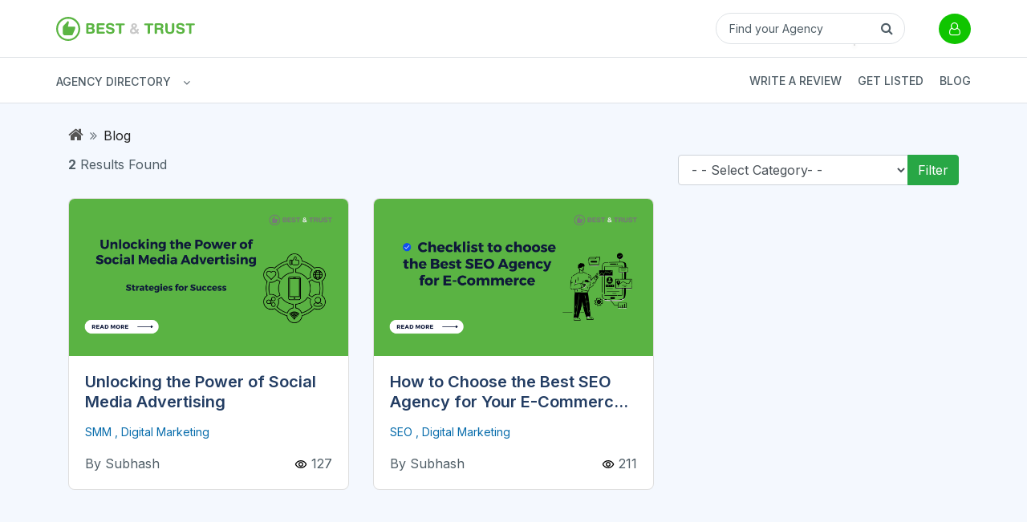

--- FILE ---
content_type: text/html; charset=UTF-8
request_url: https://bestandtrust.com/blog?category=digital-marketing
body_size: 5072
content:
<!doctype html>
<html lang="en">
<head>
<meta charset="UTF-8">
<meta name="viewport" content="width=device-width, initial-scale=1">
<base href="https://bestandtrust.com/">
<title>Best And Trust</title>

<meta property="og:title" content="" />
<meta property="og:type" content="website" />
<meta property="og:url" content="" />
<meta property="og:image" content="" />
<meta property="og:description" content="" />
<meta property="og:site_name" content="Best and Trust" />
<meta property="og:locale" content="en_US" />

<meta name="twitter:card" content="summary_large_image" />
<meta name="twitter:title" content="" />
<meta name="twitter:description" content="" />
<meta name="twitter:image" content="" />
<meta name="twitter:url" content="" />


<script src="assets/lib/jquery.min.js"></script> 
<script src="assets/lib/bootstrap.bundle.min.js"></script>

<link rel="stylesheet" href="public/css/style.css?v=4.0">
<link rel="stylesheet" href="public/css/bootstrap.min.css">
<link rel="stylesheet" href="assets/css/toastr.min.css">
<link rel="preconnect" href="https://fonts.googleapis.com">
<link rel="preconnect" href="https://fonts.gstatic.com" crossorigin>

<link href="https://fonts.googleapis.com/css2?family=Inter:wght@100;200;300;400;500;600;700;800&display=swap" rel="stylesheet">
<link rel="stylesheet" href="assets/css/font-awesome.css" crossorigin="anonymous" referrerpolicy="no-referrer" />

<style type="text/css">
  .suggestions {
    position: absolute;
    background-color: white;
    border: 1px solid #ccc;
    max-height: 200px;
    overflow-y: auto;
    box-shadow: 0 2px 4px rgba(0, 0, 0, 0.2);
    border-radius: 4px;
    border:1px solid #ccc;
    z-index: 1000; /* Adjust the z-index to ensure the dropdown appears above other content */
  }

  #agency_suggestions{
    right: 62px;
  }

  .suggestion {
    padding: 8px;
    cursor: pointer;
  }

  .suggestion:hover {
    background-color: #f0f0f0;
  }
 .lnk_btns button{font-size: 14px}
</style>
</head>
<body>

<div class="header">
  <div class="white-bg">
    <div class="border-bottom pb-3 pt-3">
      <div class="container p-0">
        <div class="row align-items-center">
          <div class="col-md-5 main-logo"><a class="" href="https://bestandtrust.com/"><img src="public/images/logo-black.svg" width="" height="30" alt="Best and Trust logo"></a></div>
          
          <div class="col-md-6 desk-search main_filters pr-0 text-right">

            <div class="position-relative">
            
              <input class="border rounded bg-white p-2 pl-3 fs-14 rounded-pill" type="text" name="agency" id="__agency" placeholder="Find your Agency" autocomplete="off">
              <div id="agency_suggestions" class="suggestions"></div>

              <span class="position-absolute">
                <i class="fa fa-search" aria-hidden="true"></i>
              </span>

            </div>

          </div>
          <div class="col-md-1 text-right pr-0 login">
            <div class="float-right position-relative" id="accordion">
              <div id="headingTwo">
                <div class="col-md-1 text-right pl-0 login collapsed"> <a href="#" class="text-white btn blue-btn rounded-circle fw-500" data-toggle="collapse" data-target="#collapseTwo" aria-expanded="false" aria-controls="collapseTwo"></i> <i class="fa fa-user-o" aria-hidden="true"></i> </a> </div>
              </div>
              <div id="collapseTwo" class="collapse position-absolute login-actions border rounded bg-white" aria-labelledby="headingTwo" data-parent="#accordion">
                <div class="position-relative">
                  <ul class="m-0">
                    <li><a href="login"><i class="fa fa-sign-in" aria-hidden="true"></i> Login</a></li>
                    <li><a href="register"><i class="fa fa-user-plus" aria-hidden="true"></i> Register</a></li>
                  </ul>
                </div>
              </div>
            </div>
          </div>
        </div>
      </div>
    </div>
    <div class="border-bottom">
      <div class="container pl-0 pr-0 pt-3 pb-3 main-nav"> 
        <!-- Fixed navbar -->
        <div class="navbar-container">
          <nav class="navbar navbar-expand-lg navbar-light p-0">
            <button class="navbar-toggler" type="button" data-toggle="collapse" data-target="#navbarSupportedContent" aria-controls="navbarSupportedContent" aria-expanded="false" aria-label="Toggle navigation"> <span class="navbar-toggler-icon"><i class="fa fa-bars" aria-hidden="true"></i> </span> </button>
            <div class="collapse navbar-collapse  navbar-nav" id="navbarSupportedContent">
              <div class="main_filters bg-white collapse show w-100" id="collapseExample" >
                <div class="float-left">
                  <div class="row w-100">
                    <div class="col-md-3 mr-5">
                      <div class="nav-item dropdown menu-item-has-children"> <a class="nav-link dropdown-toggle p-0" data-toggle="dropdown" href="#" role="button" aria-haspopup="true" aria-expanded="false">AGENCY DIRECTORY</a>
                        <div class="dropdown-menu" style="">
                          <div>
                            <ul class="category-menu-list w-100  mb-0">
                              <li class="drop-menu"><a href="#">Software Development</a>
                                <ul class="mega-sub-menu">
                                  <li><a href="/top-software-development-companies">Custom Software Developers</a></li>
                                  <li><a href="/list-blockchain-technology-companies">Blockchain Development</a></li>
                                  <li><a href="/top-software-development-companies/java">Java Development</a></li>
                                  <li><a href="/top-software-development-companies/php">PHP Development</a></li>
                                  <li><a href="/top-software-development-companies/python">Python Development</a></li>
                                  <li><a href="/top-software-development-companies/reactjs">React Development</a></li>
                                  <li><a href="/top-software-development-companies/angularjs">AngularJS Development</a></li>
                                  <li><a href="/top-software-development-companies/node-js">NodeJS Development</a></li>
                                  <li><a href="/top-software-development-companies/net">.Net Development</a></li>
                                  <li><a href="/software-testing-companies">Software Testing</a></li>
                                </ul>
                              </li>
                              <li class="drop-menu"><a href="#">Web & App Development</a></li>
                              <li class="drop-menu"><a href="#">Design</a></li>
                              <li class="drop-menu"><a href="#">Marketing & Advertising</a></li>
                              <li class="drop-menu"><a href="#">Latest Tech</a></li>
                              <li class="drop-menu"><a href="#">Business & IT Services</a></li>
                              <li class="browse-all-cats"><a href="#">Browse all categories</a></li>
                            </ul>
                          </div>
                        </div>
                      </div>
                    </div>
                  </div>
                </div>
                <div class="rt-tp-nav float-right">
                  <ul class="m-0">
                    <li><a href="submit-review">Write a Review</a></li>
                    <li><a href="login"> Get Listed</a></li>
                    <li><a href="blog"> Blog</a></li>
                  </ul>
                </div>
              </div>
            </div>
          </nav>
        </div>
      </div>
    </div>
  </div>
</div>

<style type="text/css">
	.card-title a{
	    display: -webkit-box;
	    -webkit-line-clamp: 2;
	    -webkit-box-orient: vertical;
	    overflow: hidden;
	    min-height: 50px;
	    color: #233d63;
	    font-weight: 600;
	    line-height: 25px;
	    margin-bottom: 1px;
	    font-size: 20px;
	    text-decoration: none;
	}
</style>

<div class="light-blue">
	<div class="container pt-3 pb-50">
		<nav aria-label="breadcrumb">
	    <ol class="breadcrumb mb-0 pl-0" style="background-color:transparent">
	      <li class="breadcrumb-item"><a href="#"><i class="fa fa-home fs-20" aria-hidden="true"></i></a></li>
	      <li class="breadcrumb-item active">Blog</li>
	    </ol>
	  </nav>

	  <div class="row">
	  	<div class="col-md-8">
	  		<b>2</b> Results Found
	  	</div>
	  	<div class="col-md-4">
	  		<form method="GET">
	  			<div class="input-group mb-3">
					  <select required class="form-control" name="category">
		  				<option value=""> - - Select Category- - </option>
		  										    <option value="app-development">App Development</option>
						  						    <option value="branding">Branding</option>
						  						    <option value="digital-marketing">Digital Marketing</option>
						  						    <option value="graphic-designing">Graphic Designing</option>
						  						    <option value="mobile-app-development">Mobile App Development</option>
						  						    <option value="seo">SEO</option>
						  						    <option value="smm">SMM</option>
						  						    <option value="test">Test</option>
						  						    <option value="web-design">Web Design</option>
						  						    <option value="web-development">Web Development</option>
						  						    <option value="website-development">Website Development</option>
						  						    <option value="wordpress-web-design">Wordpress Web Design</option>
						  						    <option value="wordpress-web-development">WordPress Web Development</option>
						  		  			</select>
					  <div class="input-group-append">
					    <button type="submit" class="btn btn-success">Filter</button>
					  </div>
					</div>
	  		</form>
	  	</div>
	  </div>

		  <div class="row">
	  		  		<div class="col-md-4 mb-4">
		  		<div class="card">
		  			<a href="blog/unlocking-the-power-of-social-media-advertising">
				  		<img class="card-img-top" src="uploads/2023/10/d4a21e832d8da9ffc3faaa60b7f919c2.png" alt="Unlocking the Power of Social Media Advertising">
				  	</a>
				  <div class="card-body">
				    <h5 class="card-title">
				    	<a href="blog/unlocking-the-power-of-social-media-advertising">Unlocking the Power of Social Media Advertising</a>
				    </h5>
				    <div class="card-text text-info mt-2"><small><a class="text-info" href="blog?category=smm">SMM</a> , <a class="text-info" href="blog?category=digital-marketing">Digital Marketing</a></small></div>
				    
				    <div class="row mt-3">
				    	<div class="col-md-8">
				    		<p class="card-text">By <span >Subhash</span></p>
				    	</div>
				    	<div class="col-md-4 text-right">
				    		<svg class="MuiSvgIcon-root" focusable="false" viewBox="0 0 24 24" aria-hidden="true" style="font-size:1.0rem;width:1em;height: 1em"><path d="M12 6.5c3.79 0 7.17 2.13 8.82 5.5-1.65 3.37-5.02 5.5-8.82 5.5S4.83 15.37 3.18 12C4.83 8.63 8.21 6.5 12 6.5m0-2C7 4.5 2.73 7.61 1 12c1.73 4.39 6 7.5 11 7.5s9.27-3.11 11-7.5c-1.73-4.39-6-7.5-11-7.5zm0 5c1.38 0 2.5 1.12 2.5 2.5s-1.12 2.5-2.5 2.5-2.5-1.12-2.5-2.5 1.12-2.5 2.5-2.5m0-2c-2.48 0-4.5 2.02-4.5 4.5s2.02 4.5 4.5 4.5 4.5-2.02 4.5-4.5-2.02-4.5-4.5-4.5z"></path></svg>
				    		<span >127</span>
				    	</div>
				    	
				    </div>

				    
				  </div>
				</div>
		  	</div>
	  		  		<div class="col-md-4 mb-4">
		  		<div class="card">
		  			<a href="blog/how-to-choose-the-best-seo-agency-for-your-e-commerce-business">
				  		<img class="card-img-top" src="uploads/2023/10/80a5808a4125574a4e4d8d8bfe8b2cf2.png" alt="How to Choose the Best SEO Agency for Your E-Commerce Business">
				  	</a>
				  <div class="card-body">
				    <h5 class="card-title">
				    	<a href="blog/how-to-choose-the-best-seo-agency-for-your-e-commerce-business">How to Choose the Best SEO Agency for Your E-Commerce Business</a>
				    </h5>
				    <div class="card-text text-info mt-2"><small><a class="text-info" href="blog?category=seo">SEO</a> , <a class="text-info" href="blog?category=digital-marketing">Digital Marketing</a></small></div>
				    
				    <div class="row mt-3">
				    	<div class="col-md-8">
				    		<p class="card-text">By <span >Subhash</span></p>
				    	</div>
				    	<div class="col-md-4 text-right">
				    		<svg class="MuiSvgIcon-root" focusable="false" viewBox="0 0 24 24" aria-hidden="true" style="font-size:1.0rem;width:1em;height: 1em"><path d="M12 6.5c3.79 0 7.17 2.13 8.82 5.5-1.65 3.37-5.02 5.5-8.82 5.5S4.83 15.37 3.18 12C4.83 8.63 8.21 6.5 12 6.5m0-2C7 4.5 2.73 7.61 1 12c1.73 4.39 6 7.5 11 7.5s9.27-3.11 11-7.5c-1.73-4.39-6-7.5-11-7.5zm0 5c1.38 0 2.5 1.12 2.5 2.5s-1.12 2.5-2.5 2.5-2.5-1.12-2.5-2.5 1.12-2.5 2.5-2.5m0-2c-2.48 0-4.5 2.02-4.5 4.5s2.02 4.5 4.5 4.5 4.5-2.02 4.5-4.5-2.02-4.5-4.5-4.5z"></path></svg>
				    		<span >211</span>
				    	</div>
				    	
				    </div>

				    
				  </div>
				</div>
		  	</div>
	  		  </div>
		</div>

</div><div class="container pt-50 pb-50 mt-3 mb-3">
  <div class="news-letter-div">
    <div class="d-flex md-flex">
      <div>
        <div class="fs-36 fw-600 text-dark">Subscribe to our newsletter</div>
        <p class="mb-4 mt-2 pb-3">Get insights into the newest trends in the IT and digital services industry. Gain access to expert tips, advice and valuable knowledge from industry experts to help you make informed decisions.</p>
        <form method="POST" id="subscription_newsletter">
          <input type="hidden" name="_csrf_" value="87da446fc5f2a246e95fdcba19ca423d">
          <div class="form-row">
            <div class="col-auto">
              <div class="input-group mb-2 rounded-pill">
                <input type="text" name="full_name" data-error=".full_name_err" class="form-control" placeholder="Enter Your Name">
                <div class="input-group-prepend"> <i class="fa fa-user-o" aria-hidden="true"></i> </div>
              </div>
              <div class="full_name_err text-danger"></div>
            </div>
            <div class="col-auto">
              <div class="input-group mb-2 rounded-pill">
                <input type="email" name="email_id" data-error=".email_id_err" class="form-control rounded-pill" placeholder="Enter Your Email Address">
                <div class="input-group-prepend"> <i class="fa fa-envelope-o" aria-hidden="true"></i> </div>
              </div>
              <div class="email_id_err text-danger"></div>
            </div>
            <div class="col-auto">
              <button type="submit" id="sbt_btn" name="subscribe_newsletter" class="btn green-btn mb-2 text-white rounded-pill">Subscribe</button>
            </div>
          </div>
        </form>
      </div>
      <div class="news-letter-bg ml-5">
        <img src="public/images/news-letter-bg.jpg" width="250"  alt="News Letter">
      </div>
    </div>
  </div>
</div>
    <style type="text/css">
      .ftr-about{line-height: 25px}
      ._co_info{font-size: 14px; color: #a7a2a2}
    </style>
    <div class="blue-bg pt-50 pb-4 footer">
      <div class="container pb-50">
        <div class="row">
          <div class="col-md-4">
            <h4 class="fs-20 text-white pb-3 mb-4">
              <img src="assets/images/logo.svg" alt="Best and Trust logo">
            </h4>
            <p class="mb-0 fs-14 text-white ftr-about">BestandTrust.com is an online platform that offers extensive company listings, in-depth reviews, and trustworthy information to empower entrepreneurs, investors, and consumers, fostering trust and informed decision-making.</p>
            <div class="mt-3 _co_info">
              <i class="fa fa fa-envelope-o mr-2" aria-hidden="true"></i> 
              support@bestandtrust.com
            </div>

            <!-- <div class="mt-3 _co_info">
              <i class="fa fa-phone mr-2" aria-hidden="true"></i>  
              
            </div> -->
            
          </div>
          <div class="col-md-3">
            <h4 class="fs-20 text-white pb-3 mb-4">Service Seekers</h4>
            <ul>
              <li class="fs-14 mb-3">
                <a href="#">
                  <i class="fa fa-angle-double-right mr-2" aria-hidden="true"></i> Browse Categories
                </a>
              </li>
              <li class="fs-14 mb-3">
                <a href="submit-review">
                  <i class="fa fa-angle-double-right mr-2" aria-hidden="true"></i> Review Service Provider
                </a>
              </li>
              <li class="fs-14 mb-3">
                <a href="service-request">
                  <i class="fa fa-angle-double-right mr-2" aria-hidden="true"></i> Service Request
                </a>
              </li>
              <li class="fs-14 mb-3">
                <a href="faqs/service-seekers-faqs">
                  <i class="fa fa-angle-double-right mr-2" aria-hidden="true"></i> Service Seekers FAQs
                </a>
              </li>
            </ul>
          </div>
          <div class="col-md-3">
            <h4 class="fs-20 text-white pb-3 mb-4">Service Providers</h4>
            <ul>
              <li class="fs-14 mb-3">
                <a href="benifits-of-listing-with-us">
                  <i class="fa fa-angle-double-right mr-2" aria-hidden="true"></i> Benefits Of Listing With Us
                </a>
              </li>
              <li class="fs-14 mb-3">
                <a href="login">
                  <i class="fa fa-angle-double-right mr-2" aria-hidden="true"></i> Submit An Agency
                </a>
              </li>
              <li class="fs-14 mb-3">
                <a href="agency-selection-criteria">
                  <i class="fa fa-angle-double-right mr-2" aria-hidden="true"></i> Agency Selection Criteria
                </a>
              </li>
              <li class="fs-14 mb-3">
                <a href="sponsorship">
                  <i class="fa fa-angle-double-right mr-2" aria-hidden="true"></i> Sponsorship
                </a>
              </li>
              <li class="fs-14 mb-3">
                <a href="faqs/service-providers-faqs">
                  <i class="fa fa-angle-double-right mr-2" aria-hidden="true"></i> Service Providers FAQs
                </a>
              </li>
            </ul>
          </div>
          <div class="col-md-2">
            <h4 class="fs-20 text-white pb-3 mb-4">Useful Links</h4>
            <ul>
              <li class="fs-14 mb-3">
                <a href="hiring-guide">
                  <i class="fa fa-angle-double-right mr-2" aria-hidden="true"></i> 
                  Hiring Guide 
                </a>
              </li>
              <li class="fs-14 mb-3">
                <a href="listing-guide">
                  <i class="fa fa-angle-double-right mr-2" aria-hidden="true"></i> 
                  Listing Guide 
                </a>
              </li>
              <li class="fs-14 mb-3">
                <a href="blog">
                  <i class="fa fa-angle-double-right mr-2" aria-hidden="true"></i> Blog
                </a>
              </li>
              <li class="fs-14 mb-3">
                <a href="careers">
                  <i class="fa fa-angle-double-right mr-2" aria-hidden="true"></i> 
                  Careers 
                </a>
              </li>
              <li class="fs-14 mb-3">
                <a href="feedback">
                  <i class="fa fa-angle-double-right mr-2" aria-hidden="true"></i> 
                  Site Feedback 
                </a>
              </li>
              
            </ul>

          </div>
        </div>
      </div>
      <div class="border-top pt-4 fs-14">
        <div class="container d-flex md-flex align-items-center">
          <div class="text-white fs-14">© Best and Trust 2026, All Rights Reserved</div>
          <div class="m-auto text-center align-items-center mp-3"> 
            <a href="about-us" class="pr-3">About Us</a> 
            <a href="contact-us" class="pr-3">Contact Us</a> 
            <a href="terms-of-use" class="pr-3">Terms of Use & IP</a> 
            <a href="privacy-policy" class="pr-3">Privacy Policy</a> 
            <a href="sitemap.xml">Sitemap</a>
          </div>
          <div class="ss-div"> 
            <a href="#">
              <i class="fa fa-facebook" aria-hidden="true"></i>
            </a> 
            <a href="#">
              <i class="fa fa-youtube-play" aria-hidden="true"></i>
            </a> 
            <a href="#">
              <i class="fa fa-twitter" aria-hidden="true"></i>
            </a> 
            <a href="#">
              <i class="fa fa-instagram" aria-hidden="true"></i>
            </a> 
          </div>
        </div>
      </div>
    </div>
    <script> 
      const baseUrl = 'https://bestandtrust.com/'; 
      const csrf = '87da446fc5f2a246e95fdcba19ca423d'; 
    </script>
    <script type="text/javascript" src="assets/js/validate.js"></script>
    <script type="text/javascript" src="assets/js/toastr.min.js"></script>
    <script type="text/javascript" src="assets/js/app.min.js?v=3.0"></script>
    
    <script>
      $(document).on('mouseover', '.megamenu-expand', function(e) {
          $(this).addClass('active').siblings().removeClass('active');
          e.stopPropagation();
      });
      var selector = '.dropdown-menu .dropdown-main .megamenu li';
      $(document).on('click','header .nav-item.dropdowns a.nav-link',function (e) {
          current = $(this).closest('.dropdowns');
          current.toggleClass('show').find('.dropdown-menu').toggleClass('show');
          current.siblings().removeClass('show').find('.dropdown-menu').removeClass('show');
          
      });
      $(document).on('click','.megamenu .megamenu-expand .main-list',function (e) {
          $(this).closest('.megamenu-expand').toggleClass('show').siblings().removeClass('show');
          $('.dropdown-main').addClass('show');
          e.stopPropagation();
      });
    </script>
    
  </body>
</html>

--- FILE ---
content_type: text/css
request_url: https://bestandtrust.com/public/css/style.css?v=4.0
body_size: 8916
content:
.header .main_filters .border::placeholder {color:#4F5D66}
.header .main_filters .border{border:1px solid #dee2e6!important;}
.header .main_filters input.border.rounded.bg-white.p-2.pl-3.w-100.fs-14:focus{border:1px solid #076CAB!important;}
.header .main_filters span.position-absolute{bottom:8px;right:15px;}
.main-nav a{color:#4F5D66 !important;font-weight: 500 !important;}
.main-nav .main_filters .dropdown-toggle::after{right:-15px;content: "\f107";font-family: 'FontAwesome';margin: 0;padding: 0;border: 0;top: 5px;position: relative;}
ul.category-menu-list>li a{font-weight:normal;padding:8px 25px 8px 20px;text-decoration:none;display:block;border-left:solid 2px #fff;font-size:14px}
ul.category-menu-list>li.drop-menu a:after{border: 0;content: "\f105";font-family: 'FontAwesome';position: absolute;right: 10px;color: #000;}
ul.category-menu-list>li.drop-menu:hover a:after{color:#007bff;}
ul.category-menu-list>li a:hover{background:#d9e8ff;border-left:solid 2px #007bff;color: #007bff !important;}
ul.category-menu-list>li{width:276px;margin-bottom:5px;}
.header .main_filters .dropdown-menu{border:0 !important;border: 1px solid #cfdbe8;}
.header .main-nav .dropdown-menu{padding:0;margin-top:17px;border-radius:0}
.header .main-nav .browse-all-cats{border-top:1px solid #cfdbe8;margin-bottom: 0;}
.header .main-nav .browse-all-cats a{border:0;color:#007bff !important;font-weight: 500;padding-top:18px;padding-bottom:18px;}
.header .main-nav .browse-all-cats a:hover{background:none;border:0}
.header .main-nav .browse-all-cats a:after,.header .main-nav li:hover ul.mega-sub-menu li a:after{display:none}

.header .main-nav ul li{position:relative;list-style: none;}
.header .main-nav ul.mega-sub-menu{display:none}
.header .main-nav li:hover ul.mega-sub-menu{display:block;position:absolute;left:100%;top:0;width:100%;background:#fff;border-left:1px solid #cfdbe8}
.header .main-nav li:hover ul.mega-sub-menu li a{padding:5px 20px 5px 20px;border:0;font-weight:500}
.header .main-nav li:hover ul.mega-sub-menu li a:hover{background:none}

.rt-tp-nav ul li{list-style:none;display:inline-block}
.rt-tp-nav li a{font-size: 14px;padding:0 0 0 15px;text-transform:uppercase;}
.rt-tp-nav li a:hover{color:#10C500 !important;text-decoration:none}

.mobile-search{display:none}
.rounded{border-radius:0.5rem!important}
body{font-family: 'Inter', sans-serif;background: #fff;color:#4F5D66 !important;}
h1,h2,h3,h4,h5,h6{font-family:'Inter', sans-serif;}
h1{color: #1C2948;font-size:1.8rem !important;font-weight: 700 !important;}
h2{color: #222222;font-size:1.6rem}
h3{color: #222222;font-size:1.2rem}
.clearfix{clear:both}
*{padding:0;margin:0}
.fs-12{font-size:12px}
.fs-14{font-size:14px}
.fs-16{font-size:16px}
.fs-18{font-size:18px !important}
.fs-20{font-size:20px !important}
.fs-24{font-size:24px !important}
.fs-30{font-size:30px !important}
.fs-36{font-size:36px !important}
.fs-40{font-size:40px}
.fw-300{font-weight:300}
.fw-400{font-weight:400}
.fw-500{font-weight:500 !important}
.fw-600{font-weight:600 !important}
.fw-700{font-weight:bold}
.bg-greenlt{background:#F9FDFE}
.ltext-blue{color:#008ED3}
.text-green{color:#10C500}
.text-blue{color:#076CAB}
.dark-blue{background:#081131}
.blue-bg{background:#0F193A}
.blue-btn{background: #10C500 !important}
.green-color{color:#5BB543}
.green-btn{background:#10C500 !important}
.green-btn:hover{background:#62BA56 !important}
.error{color:#ff780a}
.border-green{border:solid 1px #10C500}
.border-grey{border:solid 1px #C6DDFF}

.light-blue{background:#F4F8FE;}
.shortlist-btn a{background:#F9FBFE;border:1px solid #E9E9E9;border-radius:100px;}
.shortlist-btn:hover a{background:#62BA56 !important;border:1px solid #62BA56;color:#fff;border-radius:100px;}
.filter-btn:hover{background:#62BA56 !important;color:#fff;text-decoration:none}
.verified-card{color:#10C500;}
.white-btn:hover{background: #fff;color:#10C500 !important}
.cat-btn .green-btn{border:solid 2px #62BA56 !important}
.cat-btn .green-btn:hover{opacity:0.9}
.cat-btn .white-btn:hover{background: #f1f1f1;}

.text-grey-50{color: #7a848d!important;}
.element-space{margin-bottom:50px;margin-top:50px}
.box-outer-space-big{padding:50px;}
.box-outer-space-small{padding:25px;}
.pt-50{padding-top:50px;}
.pb-50{padding-bottom:50px;}
.mt-50{margin-top:50px;}
.mb-50{margin-bottom:50px;}
.pt-25{padding-top:25px;}
.pb-25{padding-bottom:25px;}
.mt-25{margin-top:25px;}
.mb-25{margin-bottom:25px;}
.mb-1px{margin-bottom:1px;}
.rating100{background:#1B85CE;}
.rating75{background:#08537E;width:75%}
.rating50{background:#267C87;width:50%}
.rating25{background:#62BA56;width:25%}
.rating-tooltip div{display:none;}
.rating-tooltip:hover div{display: block;left: 0;right: 0;top: -25px;background: #222222;border-radius: 5px;width: max-content;color: #fff;text-align: center;padding: 5px 10px;margin: 0 auto;font-size: 14px;}
.rating-tooltip span{ width: 0;height: 0;border-left: 10px solid transparent;border-right: 10px solid transparent;border-top: 10px solid #222222;position: absolute;bottom: -10px;right: 0;left: 0;margin: 0 auto;}
.list-card #piechart{overflow:hidden;}
.main-cat h2,.agency-height .d-inline-block.small{color:#1C2948;min-height:45px;}
.navbar-light .navbar-nav .nav-link{font-size:14px}
.navbar-nav.ml-auto a{padding:0 15px !important}
.navbar-light .navbar-toggler-icon{line-height:initial;color:#fff;text-align:right;font-size:20px;}
.navbar-toggler{padding:0 !important}
.navbar-light .navbar-nav .nav-link:focus, .navbar-light .navbar-nav .nav-link:hover {color:#10C500 !important;}
.breadcrumb-item+.breadcrumb-item::before{content: "\f101" !important;font-family:'FontAwesome';}
.breadcrumb-item.active {color: #5BB543 !important;}
.breadcrumb-item a {color: #333333;}
.pagination a.page-link{color:#555555}
.pagination a.page-link:hover{color:#fff;background-color:#10C500;border-color:#10C500;}
.footer h4{border-bottom:1px solid #16234E;position: relative}
.footer h4:before{border-bottom:1px solid #008ED3;width:25%;position:absolute;left:0;bottom:0;content:""}
.footer a{color:#fff;}
.footer a:hover{color:#00BFF2;text-decoration:none}
.footer i{color:#00BFF2}
.footer .border-top{border-top: solid 1px #003155 !important}
.footer li{list-style:none}
.ss-div a{border: solid 1px #003155;margin-left: 10px;width:42px;height:40px;text-align:center;border-radius:50px;line-height:40px;display:inline-table;}
.ss-div i{color:#fff}
.ss-div i:hover,.ss-div a:hover{color:#00BFF2 !important}

/*PROFILE*/
.verified-card-bg{background:#E4F9E8;border:1px solid #B9F7C5}
.profile-tabs1 .nav-tabs{border-bottom:0px}
.profile-tabs1 .nav-tabs .nav-link{color: #4F5D66;padding:0px 8px;border-top-left-radius:0;border-top-right-radius:0;    font-size: 15px;}
.profile-tabs1 .nav-tabs .nav-link.active,.profile-tabs1 .nav-tabs .nav-link:hover,.profile-tabs1 .nav-tabs .nav-link:focus{border-bottom:solid 1px  #fff !important;border-top:solid 1px #fff;border-left:solid 1px #fff;border-right:solid 1px #fff;color: #076CAB;}
.profile-tabs1 .nav-tabs .nav-item.show .nav-link{color:#0F193B;background-color:#fff;border-bottom:solid 3px  #fff !important;}
.review-btn{background: #B6B6BF;}
.review-btn svg{margin-left:5px;}
.review-btn:hover{text-decoration:none;background: #10C500;}
.tabs1-top-div .float-right.mt-3{margin-top:13px !important;}
.tab-content{font-size:14px}
.tabs1-top-div .nav-tabs a{color:#4F5D66;padding:15px 15px;display:block;border-bottom:solid 3px  #fff}
.tabs1-top-div .nav-tabs a:hover,.tabs1-top-div .nav-tabs a.active{border-bottom:solid 3px  #0F193B;text-decoration:none;}
.tabs1-top-div .nav-tabs a.active{font-weight:600;}
.profile-tabs1 .carousel-indicators li{text-indent:0}
.profile-tabs1 .carousel-item img{height:270px;border-radius:5px;width:100%;}
.profile-tabs1 .carousel-indicators{margin-right:0;margin-left:0;}
.profile-tabs1 .carousel-indicators li{width:33%;height:auto;}
.profile-tabs1 .carousel-indicators li img{border-radius:5px;height:100%}
.profile-services a{color:#4F5D66}
.profile-services a:hover{color:#076CAB;text-decoration:none}
#myTabContent a:hover{text-decoration:none}
.profile-clients .col-md-2{max-width:20%;flex:0 0 20%;}
.profile-clients .border.p-4.fs-24{display: flex;word-wrap: break-word;min-height: 122px;align-items: center;word-break: break-word;text-align: center !important;margin: 0 auto;width: auto;}
.porfolio ul.nav-tabs {text-align: center;margin: 0 auto !important;width: -webkit-fill-available;display: inline-block;background: #f1f6fd;}
.porfolio ul.nav-tabs li{display: inline-block;width: auto;}
.porfolio .nav-tabs .nav-item.show .nav-link, .porfolio .nav-tabs .nav-link.active{background-color:transparent;font-weight: 600}
.profile-press a:hover{text-decoration:none;box-shadow:0px 0px 5px #ccc;display:block;}
.profile-press .if-bg{background: url(https://i.imgur.com/Rpxx6wU.jpg) no-repeat center center;position:relative}
.profile-press .if-bg:before{content:'';background:#076CAB;position:absolute;left:0;right:0;bottom:0;top:0;width: 100%;height:100%;z-index:-1;opacity:0.5}
.profile-press .if-bg p{color:#fff !important}
.tabs1-top-div .review-btn{padding:18px 20px 19px 20px !important}

.p_filters .col-md-2{flex: inherit;max-width: 150px;padding: 0 0px 0 15px;}
.p_filters span.position-absolute,.modal-filter span.position-absolute{right:10px;bottom:8px;color:#9B9B9B;}
.p_filters .menu-item-has-children.show .dropdown-toggle::after,.modal-filter .btn::after{transform: rotateZ(180deg);transition: .4s ease-in-out;}
.p_filters .dropdown-toggle::after,.modal-filter .btn.collapsed::after{border: 0;content: "\f107";font-family: 'FontAwesome';position:absolute;right:10px;color:#000;}
.modal-filter .btn::after{content: "\f106";font-family: 'FontAwesome';position:absolute;right:10px;color:#000;}
.p_filters .nav-link{display:inline-flex;width: 100%;position:relative;border-width:2px !important;}
.p_filters .dropdown-menu{border:solid 2px #076CAB !important}
.p_filters .dropdown-menu li,.modal-filter li{list-style:none}
.p_filters .dropdown-menu ul,.modal-filter ul{margin-bottom:0}
.p_filters .nav-link.dropdown-toggle.border:focus{border:solid 2px #076CAB !important} 
.p_filters .dropdown-item{padding:0.25rem 0.5rem;font-size:14px}
.p_filters input.border.rounded.bg-white.p-2.pl-3.w-100.fs-14:focus,.modal-filter .border:focus{border:solid 2px #076CAB !important;}
.p_filters .border,.modal-filter .border{border: 2px solid #dee2e6!important;color:#076CAB;padding: 6px 10px !important;}
.p_filters input::placeholder{color:#076CAB}
.p_filters .btn{font-size:14px;}
.p_filters .All-Filters{max-width: 100px;}
.p_filters .Clear-All{max-width: 100px;}
.p_filters .All-Filters .btn.focus, .p_filters .All-Filters .btn:focus{box-shadow: 0 0 0 0 rgba(0,123,255,.25);}
.modal-filter .position-relative.w-100,.modal-filter .myaccordion{margin:0;padding:0}
.table-of-content .sticky-top{top:150px}

.green-btn svg{margin-top:-5px}
.table-of-content .content ul li:before{content: "\f04b";font-family:'FontAwesome';list-style:none;color:#10C500;font-size:0.6rem;padding-right:8px;;position:absolute;left:0;top:5px}
.table-of-content .table-content ul{margin-left:0}
.table-of-content .table-content ul li{position:relative;list-style:none;margin-bottom:10px;padding-left: 15px;font-size:15px}
.table-of-content .table-content ul li a:before{content:"\f054";font-family:'FontAwesome';color:#cacaca;font-size:0.6rem;padding-right:8px;position:absolute;left:0;top:5px}
.table-of-content .content ul li{list-style:none;margin-bottom:10px;position:relative;padding-left:15px}
.table-of-content .bg-white.p-5{padding: 2rem !important;}
.table-of-content .col-lg-8 h5{color:#0F193A;margin-bottom:10px}
.table-of-content .col-lg-8 img{width:100%;margin:10px 0 15px 0}
.table-content li a.active,.table-of-content .table-content li a.active:before,.table-of-content .table-content ul li a:hover:before,.table-of-content .table-content ul li a:hover{color:#10C500;text-decoration:none}
.table-content li a{color:#7d7d7d}
.sticky-top.light-blue{z-index:9999999;}
.tp-filters-sort-div .col-md-3{-ms-flex: 0 0 20%;flex: 0 0 20%;max-width: 20%;}
.tp-filters-sort-div .sort-by-div a.nav-link.dropdown-toggle{padding:15px 20px; width: 190px;}
.tp-filters-sort-div .sort-by-div label{padding:15px 10px 15px 15px;font-size: 14px;border-right: solid 1px #ccc;margin: 0;}
.sort-by-div li{list-style:none;font-size:14px}
.sort-by-div li .dropdown-item{padding:5px 17px}

.explain-div .btn-block.text-left.collapsed .fa-plus-circle{display:block}
.explain-div .btn-block.text-left.collapsed .fa-minus-circle{display:none;}
.explain-div .btn-block.text-left .fa-plus-circle{display:none;}
.explain-div .btn.focus, .explain-div .btn:focus{box-shadow:0 0 0 0}
.explain-div .border-left{border-left: 2px solid #b0b0b0!important;}
.explain-div button{font-weight:500}
.explain-div .la-play-circle{color:#62BA56;top:4px}
.explain-div .fa{position: absolute;left: -13px;background: #fff;top: 7px;width: 25px;height: 25px;border-radius: 50px;border: solid 2px #b0b0b0;text-align: center;line-height: 20px;color: #b0b0b0;font-weight: bold;font-size: 20px;}
.explain-div .fa-minus-circle{color: #62BA56;border: solid 2px #62BA56;}
button.btn.btn-block.text-left {color: #28a745;}
button.btn.btn-block.text-left.collapsed {color: #000;}
.explain-div .accordion>.card{overflow:inherit;background: none;}
.explain-div .card-header{background-color:#FAFCFF}
.faqs-section ul{margin-left:20px}
.faqs-section .collapse {border-left: solid 2px #62BA56;margin-left: -2px;margin-top: -8px;margin-bottom: -8px;padding-top: 10px;}

/*.modal-filter .modal-footer{padding:0 0.75rem 0.75rem;}
.modal-backdrop.show{display:none}
.modal.fade.filter.show{padding-right:0 !important}
.modal-open .modal{width:370px;right:-9px;left: auto;padding-right:0 !important;box-shadow: 0 0 10px 0 rgba(62,131,158,.3);z-index: 999999999;background: #fff;}
.modal-filter .modal-dialog{max-width: 370px;margin:0 auto !important;align-items: baseline;}
body.modal-open{overflow: inherit;}
.modal-filter .card-header{background-color:transparent;border-radius:0 !important;padding:0px;border-bottom: 0;}
.modal-filter .card{border:0;border-radius:0;background:transparent;width: 100%;display: inline-block;border-bottom: 1px solid rgba(0,0,0,.125);}
.modal-filter .btn,.modal-filter .card-body{font-size:14px}
.modal-filter .btn:focus{box-shadow: 0 0 0 0 rgba(0,123,255,.25);}
.modal-filter a input{margin-right:10px}
.modal-filter .myaccordion{max-width: 100%;min-width: 100%;padding:0 !important;}
.modal-filter button{display:block !important;width: 100%;text-align:left;color:#076CAB;padding:10px 0 10px 0;}
.modal-filter button:hover,.modal-filter button:focus{text-decoration:none}
.modal-filter .card-body{padding:0px 0 5px 0;}
.modal-filter .dropdown-item{padding:0 0 5px 0;border-left:solid 2px #fff}
.modal-filter .dropdown-item:focus, .modal-filter .dropdown-item:hover{border-left:solid 2px #076CAB}
.modal-filter .filter-scroll{max-height:192px;overflow-y: auto;}
.p_filters .filter-scroll{max-height:150px;overflow-y: auto;}
.modal-filter .modal-header{padding:0}
.modal-filter .modal-header button.close{width: auto;float: left !important;position: absolute;left: 5px;top: 5px;border: solid 1px #ccc;padding: 0 5px; margin: 0;border-radius: 50px;line-height: 15px;height: 25px;font-weight: normal;font-size: 18px;width: 25px;text-align: center;}
*/.w-90{width:90%}
/*.modal-filter .modal-content{border-radius:0;border:1px solid #cae0e7}*/

.login-actions{z-index: 9;right: 0;top: 47px;text-align: left;padding: 4px 15px !important;width: max-content;}
.login-actions ul:before{position: absolute;content: "\f0d8";font-family: 'FontAwesome';top: -20px;right: 15px;color: #dee2e6;}
.login-actions ul{list-style: none}
.login-actions ul li a{padding:3px 0;display:block;color:#4F5D66;font-size: 14px}
.login-actions ul li a:hover{color:#10C500}


.rating-ratio{height:25px}
.color-1{background:#08537E;width:40%}
.color-2{background:#267C87;width:25%}
.color-3{background:#139c00;width:20%}
.color-4{background:#18c500;width:15%}
.color-5{background:#66fc51;width:10%}
.full-rates{padding-top:2px;padding-bottom:2px}
.progress-div .progress{height: 8px;}


/*HomePage*/
button.text-white.btn.green-btn.rounded-right.fw-500.text-uppercase {border-radius: 0 5px 5px 0 !important;padding:15px 25px;}
.form-H .dropdown.p-2{width: 260px;}
.form-H{background:#fff;width: fit-content !important;}
.form-H .dropdown.p-2::after{content: "\f107" !important;font-family: 'FontAwesome';border: 0 !important;vertical-align: -1px !important;position: absolute;right:20px;top:17px;}
.ui-widget.ui-widget-content{border-radius: 5px;font-size: 14px;padding: 10px;}
.form-H .btn{color:#9B9B9B;width:100%;text-align:left;}
.Hs_cats.pt-5.w-75{width:65%!important;}
.Hs_cats .c-card{margin:3px 3px 15px 3px;display:inline-block;}
.Hs_cats .c-card a{padding:8px 10px;border: 1px solid #D9D9D9;color:#444444;font-size:12px}
.Hs_cats .c-card a:hover{color:#10C500}
.h_bg{background:#fff url(/public/images/h-bg-shadow.svg) no-repeat center top; background-size: cover}
.H_tabs .nav-tabs .nav-item.show .nav-link, .H_tabs .nav-tabs .nav-link.active{border-color:transparent}
.H_tabs .nav-tabs .nav-link:focus, .H_tabs .nav-tabs .nav-link:hover{border-color:transparent}
.H_tabs .nav-tabs .nav-link.active{font-weight:600;}
.H_tabs .nav-tabs .nav-link.active::after{font-weight:600;content: "\f0da" !important;font-family: 'FontAwesome';position:absolute;right:45px;font-size: 24px;}
.H_tabs .nav-tabs .nav-link{margin-bottom:0px;border-radius: 0px !important;border: transparent;font-size:18px;line-height:55px;padding-left: 0;text-align:left;}
.H-tabsCont .col-md-3{font-size:16px;display:inline-flex;text-align:left;height:60px;align-items: center;}
.H-tabsCont .col-md-3 a{color:#333333;display:inline-flex;height: 54px;border-radius:8px;padding:5px 15px;align-items: center;width: 100%;}
.H-tabsCont .col-md-3 a:hover{background:#4B70BA;color:#fff}
.H-tabsCont .col-md-3 svg{width:48px;height:48px;color:#00abf3;margin-right:10px;}
.H-tabsCont .col-md-3:hover path{fill:white;}
.H-rating{top:0;right:8px;background: #4B70BA;border-radius: 0px 0px 100px 100px;height:60px;width:45px;}
.H-rating .starts i.fa{font-size:8px;position:relative}
.H-rating .starts i.fa:first-child{top:8px}
.H-rating .starts i.fa:nth-child(2){top:-2px;left:-7px;}
.H-rating .starts i.fa:nth-child(3){top:-5px;left:-7px;}
.H-rating .starts i.fa:nth-child(4){top:-26px;left:21px;}
.H-rating .starts i.fa:nth-child(5){top:-16px;left:13px;}
.H-rating .rates{background: linear-gradient(0deg, #10C500 0%, #65C94A 100%);border-radius: 50px;width: 30px;height: 30px;line-height: 30px;margin: -25px auto;}
.news-letter-div{margin: 0 auto;width: fit-content;}
.news-letter-div .input-group.mb-2{background:#F2F4FD;padding:5px;border-radius:5px;}
.news-letter-div .form-control{background-color:transparent;border:transparent;margin-right:5px;border-radius:50rem !important;}
.news-letter-div .fa{line-height:35px;padding-right:10px;color:#7B8992;}
.news-letter-div .form-control:focus{box-shadow:0 0 0 0 #F2F4FD}
.news-letter-div .green-btn{padding:10px 25px;}
.submit-agency-btn:hover{opacity:0.7}
.h-agencies .rating-number.text-blue{margin-right:8px;}
.heading-bg{background:url(/public/images/heading-line.svg) no-repeat right 35px;display:inline-block;padding-bottom:15px;background-size:33%;}
.heading-bg2{background:url(/public/images/heading-line.svg) no-repeat 170px 85px;display:inline-block;background-size:25%;}
.heading-bg3{background:url(/public/images/heading-line.svg) no-repeat 240px 85px;display:inline-block;background-size:30%}
.heading-bg.bg-50{background-size:45%;}
.H_tabs .nav-tabs{display: block;border-radius:10px;border-left:solid 2px #10C500;}
.H_tabs .nav-tabs li::after .active{position:absolute;right:0;top:0;background:url(/public/images/nav-polygon-hover.svg) no-repeat right top;content: ""}
.H_tabs .nav-tabs li::before{position:absolute;left:25px;right: 50px;border-bottom:solid 1px #E8F0FD !important;content: ""}
.H_tabs .nav-tabs li:first-child::before{border: 0 !important;}
.H_tabs .nav-tabs li{position:relative;padding:0 0 0 25px;width:102%;}
.border-bottom-0{border-bottom:0 !important}
.H-tabsCont{border-radius:10px;}
.H-tabsCont .tab-pane.fade.show{height:100%;display:flex;text-align:left}
.H-tabsCont .tab-pane a{font-size:16px;color:#263238 !important;margin:10px 0;display:inline-block}
.layer-bg{background:#1A2751;width:50px;height:50px;line-height:50px}
.layer-bg img{width:25px}
.join-bg {background:url(/public/images/join-bg.png) no-repeat right top;}
.testi-h{padding:35px;border-radius:10px;box-shadow: 0px 5px 20px #eee;}
.join-bg .fa-quote-right{left:-15px;top:-15px;}
.agnc-list li{list-style: none;float: left;width: 50%;}
.agnc-list li a{background:url(/public/images/bullet-point.svg) no-repeat left center;color:#444444;padding: 0 0 0 20px;margin-bottom: 15px;display: block;    line-height: 18px;}
.prjt-form{padding:40px;border-radius:10px;box-shadow:0px 5px 20px #DEEBFF80;}
.prjt-form input,.prjt-form select{padding:10px 15px;height:auto;font-size:16px;}
.slide.dark-blue{border-radius:10px;}
.testi-monials .carousel-caption{left: 5%;bottom: 0;padding: 0;margin: 0;top: 0;position: static;}
.testi-monials .lt-rt-controls{position: absolute;right: 5%;top:20%;bottom: 0;align-items: center;display: block}
.lt-rt-controls .carousel-control-prev{right:0;left:auto;position:static}
.lt-rt-controls .carousel-control-next{margin-bottom: -40px;position:static}
.lt-rt-controls .carousel-control-next, .lt-rt-controls .carousel-control-prev{margin-top: 15px;background: #fff;opacity: 1;color: #000;
width: 40px;height: 40px;border-radius: 50rem;font-size: 22px;font-weight: bold;}
.lt-rt-controls .carousel-control-next:hover, .lt-rt-controls .carousel-control-prev:hover,.lt-rt-controls .carousel-control-next:focus, .lt-rt-controls .carousel-control-prev:focus{background: #10C500;color: #fff;}
.testi-monials .carousel-indicators{left: 5%;right:auto;display: block;top:33%;bottom: 0;margin: 0;}
.testi-monials .carousel-inner{width:85%;margin:auto;}
.testi-monials .carousel-indicators li{height: 10px;border: 0;width: 10px;margin: 0 0 10px 0;border-radius: 20px;}
.testi-monials .carousel-indicators .active{background-color: #10C500 !important;}
.c-logo{line-height:85px;}
.c-logo img {width:60%;height: auto;}
.agency-height{min-height: 445px}
.h-stats .dark-blue.p-4.rounded{border-radius:10px !important}
.h-stats .dark-blue{background-image: linear-gradient(to top, #09203f 0%, #537895 100%);}
.h-stats .layer-bg{background:#537895}
/*SUBMIT REVIEW*/
.row.review-tp{width:96%}
.rate-submit textarea{height:130px !important}
.rate-submit p{color:#858585}

.categoriy-boxes .bg-white{border-radius:10px;border-top:solid 8px #45cc39 !important}
.categoriy-boxes ul.min-height{min-height:255px}
.categoriy-boxes ul  {
    display: flex;
    flex-wrap: wrap;
    list-style: none;
    margin: 0;
}
.categoriy-boxes ul li {
    display: flex;
    flex-wrap: wrap;
    width: 100%;
}
.categoriy-boxes ul li a {
    align-items: center;
    border-radius: 10px;
    color: #072661;
    display: inline-flex;
    padding: 8px 0;
    width: 100%;
}
.categoriy-boxes ul li a h3{    color: #0181dd;    margin-left:1.2rem;
    transform: translateX(-20px);font-size: 18px;
    font-weight: 500;
    line-height: 1.2352941176;
    position: relative;
    transition: transform .4s ease-out,color .4s ease-out;}
.categoriy-boxes ul li a h3:before {
    background-image: url(/public/images/arrow-icon.svg);
    background-position: 50%;
    background-repeat: no-repeat;
    background-size: contain;
    bottom: 0;
    content: "";
    display: block;
    height: 100%;
    left: 0;
    margin: auto 0;
    opacity: 0;
    position: absolute;
    top: 0;
    transform: translateX(-20px);
    transition: opacity .4s ease-out;
    width: 11px;
}
.categoriy-boxes ul li a:hover h3 {
    color: #62BA56;
    text-decoration: underline;
    transform: translateX(20px);
}
.categoriy-boxes ul li a:hover h3:before {
    opacity: 1;
}
.toggle-div a{color:#0181dd}
.toggle-div a:hover{text-decoration:none;color: #62BA56}
.toggle-div [aria-expanded="false"] .fa-angle-up,.toggle-div [aria-expanded="true"] .fa-angle-down {display:none}
.toggle-div [aria-expanded="true"] .fa-angle-up{line-height: 20px;}
.toggle-div a:hover .fa{background: #62BA56;}
.toggle-div .fa{background: #0181dd;color: #fff;width: 25px;height: 25px;text-align: center;line-height: 25px;border-radius: 50px;font-size: 24px;}
.categoriy-boxes .position-absolute{right:-25px;top:-10px; opacity: .6;}


/*ABOU US*/
.right-dots-graphic{background: url(/public/images/aboutus-bg.svg) no-repeat right center;content: "";position: absolute;right: 0;top:20px;width: 200px;height: 200px;}
.left-circle-graphic{background: url(/public/images/circle-bg.svg) no-repeat left center;content: "";position: absolute;left: 0;top:20px;width: 200px;height: 200px;}
.who-We .carousel-indicators li{background-color: #10C500;height: 10px;width:10px;border-radius:50px;border:0;}
.who-We .carousel-indicators{bottom:-50px}
.reason-why{background: url(/public/images/reason-bg.svg) no-repeat left top;}
.reason-why .rounded,.contact-form .rounded,.contact-form.rounded{border-radius:10px !important;}
.reason-why .rounded{min-height:220px}
.right-circle-graphic{background: url(/public/images/rt-circle.svg) no-repeat right center;content: "";position: absolute;right: 0;top:140px;width:150px;height:150px;    background-size: contain;}
.contact-form .form-control{border: 0;border-bottom: solid 1px #ced4da;border-radius: 0;padding-left: 0;}
.contact-form .blue-bg{background:#0F193A url(/public/images/contact-bg.svg) no-repeat right bottom;background-size:50%;min-height: 463px;}
.contact-form #myTab{border:0}
.contact-form .nav-link.active,.contact-form .nav-link:hover{color:#008ED3 !important; border:solid 1px #008ED3 !important;border-radius:50px}
.contact-form .nav-link{padding: 0.3rem 1.2rem;margin-right: 10px;color: #555555}
.prjt-form.bg-white.p-4.rounded.shadow-sm,.login .card-body{box-shadow:0px 0px 15px #edf6f8!important;border-radius:15px !important;}
.cnt-us .col-md-6{flex: 0 0 43%;max-width:43%;}
.breadcrumb-item a{color:#555555 !important}
.breadcrumb-item.active{color:#222222 !important}
.term-bg{background: url(/public/images/term-bg.svg) no-repeat left top;}
.side-list li{list-style:none}
.side-list a{color:#8F8F8F;margin-bottom:15px;display:block;text-decoration:none}
.side-list a:hover,.side-list a.active{color:#222222;text-decoration:none}

.select2-container--default .select2-selection--single{border:1px solid #ced4da !important;height:38px!important;;}
.select2-container--default .select2-selection--single .select2-selection__rendered{color:#495057 !important;line-height: 38px !important;}
.select2-container--default .select2-selection--single .select2-selection__arrow{height: 36px!important;right: 5px!important;}
.error-textab .row.mt-2{position:relative}
.error-textab .error{position:absolute;left:-90%;bottom:-12px;width: 200%;}
.error-textab .row.mt-2{margin-bottom: 10px}
@media only screen and (max-width:768px){
	
nav.navbar.navbar-expand-lg.navbar-light{position:absolute;top:15px;left:0;width:100%;z-index:2}	
.main-logo{margin:0 auto;width:auto !important;}
.navbar-light .navbar-toggler{border:0;}
.navbar-light .navbar-toggler-icon{color:#007bff;}
.navbar-light .navbar-toggler-icon{background-image:none !important}
.mobile-search{display:block;}
.mobile-search .collapse.show {    position: absolute;left: 7px;top: 5px;right: 0;width: 100% !important;background: #fff;z-index: 9;margin: 0 auto;}
.mobile-search .collapse input,ul.category-menu-list>li{width:100%}
.desk-search{display:none}
.navbar-light .row.w-100{    margin: 0 !important;}
.navbar-nav .float-left,.rt-tp-nav.float-right{float:none !important}
.navbar-nav .float-left .col-md-3{width:100%;    margin: 0 !important;    padding: 0 !important;}
a.nav-link.dropdown-toggle.p-0,.rt-tp-nav li a{border-bottom:1px solid #cfdbe8;    font-size: inherit;    padding: 13px !important;display:block}
.main-nav .main_filters .dropdown-toggle::after{    right: 15px;    position: absolute;}
.rt-tp-nav ul li{display:block}
ul.category-menu-list>li.drop-menu a:after{content: "\f067";}
.header .main-nav li:hover ul.mega-sub-menu{position: static;left:0;}
.header .login{float:right;width:auto;margin-right:10px;z-index: 9;}
.header .login label{display:none}
.login-actions{right: 10px;}
.pt-3.pb-3.main-nav{padding:0 !important}
.header .main_filters.bg-white{margin-top:5px;}
.header-text.header-elements-inline.pt-3.mb-4.d-flex.justify-content-between .header-elements{margin-top: 2px;}
.header .border-bottom.pb-3.pt-3 {padding: 0.5rem 0 !important;}
h1{font-size:22px;}
h2{font-size: 22px !important;}
h3{font-size: 20px ;}
.p-5.mp-5{padding:1.5rem !important}
.mt-5.mmt-5{margin-top:1.5rem!important;}
.element-space{margin-bottom:25px;margin-top:25px}
.box-outer-space-big{padding:25px;}
.box-outer-space-small{padding:15px;}
.blue-bg .pt-50{padding-top:15px;}
.pt-50{padding-top:30px;}
.pb-50{padding-bottom:30px;}
.pt-25{padding-top:15px;}
.pb-25{padding-bottom:15px;}
.pl-0.mpl-3{padding-left: 15px!important;}
.mt-25{margin-top:15px;}
.mb-25,.m-mb{margin-bottom:15px;}
.m-mr{margin-right:1rem!important;}
.main-cat .m-mb{margin-bottom:0.5rem;}
.mp-3,.p-3.mp-3,.p-3.mm-3{padding:1rem!important}
.mborder-bottom{border-bottom:1px solid #dee2e6!important;}
.text-right.m-text-right{text-align:inherit !important}
.d-flex.md-flex{display:inherit !important;}
.main-cat .starts{float:left;display:flex;margin-top:5px;}
.main-cat .starts i.fa.fa-star.text-warning{}
.main-cat .tl-reviews{float: left;    margin-right: 15px;}
.shortlist-btn.float-right{float: none !important;}
.cat-city-d{flex-wrap:wrap;margin:0 -16px;border-top:1px solid #dee2e6;}
.cat-city-d i {width:20%;}
.cat-city-d .rate.mr-3,.cat-city-d .location.mr-3,.cat-city-d .employee.mr-3,.cat-city-d .pr-size.mr-3{margin-right:0 !important;width:100%;display: flex;line-height: 20px;max-width: 50%;min-height: 20px;padding:10px;}
.employee.mr-3,.pr-size.mr-3{border-right: 1px solid #dee2e6;}
ul.navbar-nav.ml-auto.mr-auto.mb-2.mb-lg-0.align-items-center {text-align: right;align-items: normal !important;}
nav.navbar.navbar-expand-lg.navbar-light{}
.table-of-content .navbar-light .navbar-toggler{border:0}
ul.pagination.mt-3.float-right {margin:0 auto;width:fit-content;float:none !important}
.ss-div {text-align:center;}
.list-card .col-md-8.border-right{border-right:0 !important;}
.list-card .mpl-3{padding-left:0px!important;}
.list-card .card-logo img{width:90px}
.list-card .card-logo {padding: 10px 15px !important;}
.list-card .pt-3.pb-3 {padding-bottom:0 !important;}
.list-card .m-auto.text-center.p-3.mm-3.border-bottom{border-bottom:0px !important;}
.list-card #piechart {margin-bottom: 2px;}
.mp-position{position:absolute;top:11px;right:15px}
.cat-city-d svg {margin-right: 10px;}
.location svg{width:45px;height:45px}

/*PROFILE*/
.profile-intro .float-right{float:none!important;}
.profile-intro .cat-btn{display:flex;}
.profile-intro .cat-btn .btn{padding:10px 15px !important;font-size:16px !important;}
.profile-intro .cat-btn {display:flex;width:50%;margin-right:0px !important;float:left;}
.tabs1-top-div,.profile-boxes .p-box p br{display:none}
.profile-boxes svg,.profile-boxes p{float:left;text-align:left;}
.profile-boxes .p-box p{padding:0px 0 0 10px !important}
.profile-boxes svg{margin-top:0;}
.p-box{padding:15px}
.profile-boxes .border-right{border-right:0 !important;border-bottom: 1px solid #dee2e6;padding-bottom:15px}
.p-box.pt-3.pb-3{padding-bottom:0 !important;line-height: 27px;display:table}
p.fs-14.m-0.pt-2.mpb-2 {padding-bottom:15px !important;}
.other-loc{margin-bottom:10px;display: inline-block;}
.other-loc p{float:left}
.other-loc p:first-child{width: 72%;}
.other-loc p:nth-child(2){float: right;}
.mpb-50{padding-bottom:15px;}
.overview .tp .float-left,.overview .tp .float-right{float:none !important;text-align:center}
.profile-services .col-md-4{float:left;width:46%;text-align:center;border: solid 1px #076CAB;border-radius: 5px;margin: 5px;padding: 15px;}
.profile-services a{padding: 15px;    display: block;}
.profile-services .border-bottom.pb-3{padding-bottom: 0 !important;border: 0 !important;font-size: 15px;line-height: 18px;padding-top: 10px;}
.profile-services .col-md-10.fs-18.pl-0{padding-right: 0 !important;color:#076CAB;}
.profile-services .border-bottom.pb-4{border: 0 !important;padding: 0 !important;font-size: 16px;line-height: 18px;margin-top: 10px;}
.profile-clients .col-md-2{max-width:50%;flex:0 0 50%;}
.profile-clients .fs-24{font-size:16px;padding:1rem!important;}
.profile-reviews .col-md-3 .col-md-6.pr-0{width: 30%;float:left}
.profile-reviews .col-md-3 .col-md-6.pr-0 img{border-radius:100px}
.profile-reviews .col-md-3 .col-md-6{width: 70%;float:left}
.profile-reviews .col-md-6.service-name{margin-top: 20px;padding: 0;}
.profile-reviews .ratinngs{padding: 0;}
.col-lg-4.blog-rt.mb-5 {margin-bottom: 0 !important;}
.p_filters .col-md-2{width:50%;margin-bottom:10px;padding:0 10px;}
.p_filters,.tp-filters-sort-div .text-right.m-text-right.pl-0.filter-results{display:none}
.sticky-top.light-blue .float-left.m-mb,.sticky-top.light-blue .tp-filters-sort-div.d-flex.align-items-center.float-right{float:none !important}
.sticky-top.light-blue .tp-filters-sort-div.d-flex.align-items-center.float-right{ margin-bottom: 25px;}
.col-md-3.text-right.m-text-right.d-none{padding-left:0 !important}
	.tp-filters-sort-div .sort-by-div a.nav-link.dropdown-toggle{text-align: right;}
.text-right.m-text-right.pr-0.pl-0.sort-by-div.bg-white.ml-2.rounded.border{margin-left:0 !important}
.sticky-top.light-blue {position:inherit !important}
.col-md-3.text-right.m-text-right.d-none{display:block !important}
.modal-open .modal{width:100%;right: 0;}
.modal-filter .modal-dialog{max-width:100%;}

a.btn.white-btn.text-dark.border.pl-4.pr-4.pt-2.pb-2.d-block.rounded-pill,a.btn.green-btn.text-white.pl-4.pr-4.pt-2.pb-2.d-block.rounded-pill{padding-left:1.1rem !important;padding-right:1.1rem !important;margin-bottom: 1rem;}
	
/*HomePage*/
.form-H .d-flex{ display:inherit !important;}
.form-H{width:100% !important;background:none}
.form-H.rounded-pill{border-radius: 10px !important;}
.form-H .dropdown-div.border-right,.Hs_cats.pt-5.w-75{width:100% !important;}
.form-H .m-noborder{border-right:0px !important}
.form-H .mclear{clear:both !important}
.form-H .s_btn.ml-3{margin:15px auto 10px auto !important;width:fit-content;}
.H_tabs .nav-tabs .nav-link{font-size:14px;line-height: 40px;margin-left: 0;padding:5px 5px;}
.H_tabs .H-tabsCont{padding:10px !important;margin: 0px !important;}
.H-tabsCont .col-md-3{margin-bottom:0 !important}
.H-tabsCont .col-md-3 a{padding: 5px;}
.h-agencies .col-md-4{width:100%!important;margin:0 auto;}
.h-agencies .col-md-6.pl-0 img{width:75% !important;}
.h-agencies .col-md-6.pl-0{text-align:left;width: 50%;margin-bottom: 10px;}
.h-agencies .col-md-6.border-left{border-left:0 !important;align-items:center;width: 50%;}
.h-agencies .main-cat.d-flex.md-flex{text-align:left;display:flex !important;float:right;}
.h-agencies .tl-reviews.m-mb.text-grey-50.fs-12{float:right;margin:0 8px 0 0;width:100%;clear:both;text-align:right;}
.news-letter-div{text-align:center}
.news-letter-div .fs-36{font-size:24px !important}
.news-letter-div .col-auto{margin:0 auto 5px auto;}
.news-letter-div p.mb-4.mt-2.pb-3 {margin-bottom:0 !important;}
.news-letter-bg.ml-5{margin:0 auto !important;}
.form-H .dropdown.p-2{width:100%;background:#fff;margin-bottom:15px;border-radius:8px;}
button.text-white.btn.green-btn.rounded-right.fw-500.text-uppercase{border-radius:5px 5px!important;text-align:center}
h1.text-center.fs-36 br{display:none}
.h-graphic svg{width:75%;margin:0 auto}
.m-img-100{width:100%}
.h-agencies .rating-number.text-blue{}
.heading-bg{background:none;}
.heading-bg br{display:none}
.container.w-75{width:100% !important;text-align:center}
.h-stats .col-md-3 .col-md-9{width: 70%;margin-bottom:0;float: right;}	
.h-stats .col-md-3 .col-md-3{width:40px;    float: left;}
.layer-bg{width:30px;height: 30px;line-height: 30px;}
.h-stats .fs-36 {font-size: 20px !important;}
.layer-bg img {width:18px;}
.h-stats .col-md-3{margin-bottom:15px;width: 50%;text-align: left;}
.join-bg h3.fs-30.text-center br{display:none;}
.join-bg .testi-h.w-75{width:100% !important}
.join-bg .fa-quote-right {left: 1px;}
.testi-monials .col-md-2 img{width: 70px;height: 70px;margin-bottom: 15px;}
.testi-monials.p-5{padding: 1.5rem 3rem!important;}
.prjt-form {padding: 25px;}
/*SUBMIT REVIEW*/
.row.review-tp{width:100%}
.row.review-tp .border.rounded.p-3{width:75% !important}
.row.review-tp .d-flex.float-right{float:none !important}
.row.review-tp .d-flex.mt-3.align-items-center{display:inherit !important;margin-top:0 !important;text-align:left;}
.row.review-tp .d-flex.mt-3.align-items-center .ml-2{margin-left:0 !important;margin-top:5px;}
.rate-submit .col-md-4 .row .col-md-6{width:50%;}
.rate-submit textarea {height:100px !important;}

.who-We img{width:70%;margin-bottom:25px;}
.mmt-30{margin-top:30px;}
.contact-form .col-md-8.pl-4{padding-left:0 !important}
.contact-form .blue-bg{min-height: auto;}
.bg-greenlt .right-circle-graphic{top: 280px;}
.contact-banner p br,.cnt-us br{display:none}
.contact-banner p{padding-bottom:25px;}
.cnt-us .col-md-6{flex: 0 0 100%;max-width: 100%;}
.term-bg .pl-5{padding-left:15px !important;border-left:0 !important}
.side-list {border-bottom:solid 2px #ccc;display:flex}
.side-list li{float: left;margin: 0 10px 0 0;}
}

--- FILE ---
content_type: application/javascript
request_url: https://bestandtrust.com/assets/js/app.min.js?v=3.0
body_size: 1329
content:
$(document).ready(function(){

    jQuery.validator.addMethod("lettersonly", function(value, element) {
      return this.optional(element) || /^[a-zA-Z ]*$/.test(value);
    }, "Please enter valid details"); 

    $.validator.addMethod("customEmail", function(value, element) {
        return this.optional(element) || /^[a-zA-Z0-9]+(?:\.[a-zA-Z0-9]+){0,2}@([a-zA-Z0-9\-]+(?:\.[a-zA-Z0-9\-]+){1,2})$/.test(value);
    }, "Please enter a valid email address.");

    $.validator.addMethod("customSpace", function(value, element) {
        return !/^\s*$/.test(value);
    }, "Please enter more than just spaces.");

    $("#subscription_newsletter").validate({
        rules: {
            full_name:{ required: true, lettersonly:true, customSpace:true},
            email_id:{ required: true, customEmail:true, customSpace:true}
        },
        messages:{
            full_name:{ required:"Enter Your Name"},
            email_id:{ required:"Enter Your Email Address"}
        },
        errorElement : 'div',
        errorPlacement: function(error, element) {
          var placement = $(element).data('error');
          if (placement) {
            $(placement).append(error)
          } else {
            error.insertAfter(element);
          }
        },
        submitHandler: submitForm
    });

    function submitForm(){ 
        
        var data = $("#subscription_newsletter").serialize();
        $.ajax({
          type : 'POST',
          url  : 'newsletter-subscription',
          data : data,
          dataType: 'json',
          beforeSend: function () {
            toastr.remove();
            $("#sbt_btn").html("Please Wait...").attr('disabled', true);
          },
          success :  function(res){
            if (res.status==200) {

                toastr.success('', res.message, {timeOut: 3000});
                $("#subscription_newsletter")[0].reset();
            }else{
                toastr.error('', res.message, {timeOut: 3000});
            } 
            $("#sbt_btn").html("Subscribe").attr('disabled', false);
          }
        });
        return false;
    }

});


// $('document').ready(function(){

//     const inputField = document.getElementById('__agency');
//     const suggestionsContainer = document.getElementById('agency_suggestions');

//     document.addEventListener('click', function (event) {
//         if (!inputField.contains(event.target) && !suggestionsContainer.contains(event.target)) {
//             event.stopPropagation();
//             if ($('#copy-link-input').text()=='') {
//                 clearInputAndSelectedValue();
//             }
//         }
//     });

//     inputField.addEventListener('input', function (e) {
//         e.stopPropagation();
//         $('.copy-link-container').addClass('d-none').removeClass('d-block');
//         const searchTerm = inputField.value;

//         if (searchTerm.length >= 2) {

//             fetch('suggestions/get-agencies', {
//                 method: 'POST',
//                 body: new URLSearchParams({ agency: searchTerm, '_csrf_':csrf }),
//                 headers: {
//                     'Content-Type': 'application/x-www-form-urlencoded',
//                 },
//             })
//                 .then(response => response.json())
//                 .then(data => {
//                     let suggestionsHTML = '';

//                     for (const suggestion of data) {
//                         suggestionsHTML += `<div class="suggestion" data-value="${suggestion.value}">${suggestion.name}</div>`;
//                     }

//                     suggestionsContainer.innerHTML = suggestionsHTML;

//                     const suggestionItems = suggestionsContainer.querySelectorAll('.suggestion');
//                     suggestionItems.forEach(item => {
//                         item.addEventListener('click', function (e) {
//                             e.stopPropagation();
//                             window.location.href = item.getAttribute('data-value');
//                         });
//                     });

//                     if (data.length === 0) {
//                         //clearInputAndSelectedValue();
//                     }
//                 });
//         } else {
//             suggestionsContainer.innerHTML = '';
//         }
//     });

//     inputField.addEventListener('keyup', function () {
//         clearSelectedValue();
//     });

//     function clearInputAndSelectedValue() {
//         inputField.value = '';
//         suggestionsContainer.innerHTML = '';
//     }

// });

--- FILE ---
content_type: image/svg+xml
request_url: https://bestandtrust.com/assets/images/logo.svg
body_size: 2511
content:
<svg width="174" height="30" viewBox="0 0 174 30" fill="none" xmlns="http://www.w3.org/2000/svg">
<path d="M37.368 19.272C37.368 20.586 38.052 21 39.096 21H43.434C45.99 21 48.204 19.884 48.204 17.166C48.204 15.384 47.304 14.412 45.936 14.052V14.016C47.16 13.53 47.754 12.486 47.754 11.388C47.754 8.526 45.18 8.04 43.02 8.04H39.096C38.052 8.04 37.368 8.454 37.368 9.768V19.272ZM40.32 15.24H42.444C43.884 15.24 45.252 15.438 45.252 17.004C45.252 18.498 43.956 18.732 42.804 18.732H40.32V15.24ZM40.32 10.2H42.66C43.758 10.2 44.802 10.542 44.802 11.784C44.802 12.81 44.136 13.368 42.75 13.368H40.32V10.2ZM50.4302 19.272C50.4302 20.586 51.1142 21 52.1582 21H59.2322C60.0962 21 60.7262 20.748 60.7262 19.812C60.7262 18.876 60.0962 18.624 59.2322 18.624H53.3822V15.492H58.3862C59.1602 15.492 59.7722 15.276 59.7722 14.358C59.7722 13.44 59.1602 13.224 58.3862 13.224H53.3822V10.416H59.0882C59.9522 10.416 60.5822 10.164 60.5822 9.228C60.5822 8.292 59.9522 8.04 59.0882 8.04H52.1582C51.1142 8.04 50.4302 8.454 50.4302 9.768V19.272ZM67.0005 12.936C66.0645 12.72 64.9845 12.432 64.9845 11.532C64.9845 10.632 65.7405 10.002 67.1085 10.002C69.8625 10.002 69.6105 11.928 70.9785 11.928C71.6985 11.928 72.3285 11.496 72.3285 10.758C72.3285 9.03 69.6105 7.734 67.3065 7.734C64.8045 7.734 62.1405 8.814 62.1405 11.694C62.1405 13.08 62.6265 14.556 65.3085 15.24L68.6385 16.086C69.6465 16.338 69.8985 16.914 69.8985 17.436C69.8985 18.3 69.0525 19.146 67.5225 19.146C64.5345 19.146 64.9485 16.806 63.3465 16.806C62.6265 16.806 62.1045 17.31 62.1045 18.03C62.1045 19.434 63.7785 21.306 67.5225 21.306C71.0865 21.306 72.8505 19.56 72.8505 17.22C72.8505 15.708 72.1665 14.106 69.4665 13.494L67.0005 12.936ZM78.1708 19.758C78.1708 20.64 78.7468 21.234 79.6468 21.234C80.5468 21.234 81.1228 20.64 81.1228 19.758V10.524H83.9128C84.7588 10.524 85.4428 10.092 85.4428 9.282C85.4428 8.472 84.7588 8.04 83.9128 8.04H75.3808C74.5348 8.04 73.8508 8.472 73.8508 9.282C73.8508 10.092 74.5348 10.524 75.3808 10.524H78.1708V19.758ZM113.872 19.758C113.872 20.64 114.448 21.234 115.348 21.234C116.248 21.234 116.824 20.64 116.824 19.758V10.524H119.614C120.46 10.524 121.144 10.092 121.144 9.282C121.144 8.472 120.46 8.04 119.614 8.04H111.082C110.236 8.04 109.552 8.472 109.552 9.282C109.552 10.092 110.236 10.524 111.082 10.524H113.872V19.758ZM122.727 19.758C122.727 20.64 123.303 21.234 124.203 21.234C125.103 21.234 125.679 20.64 125.679 19.758V15.96H128.595C130.215 15.96 130.629 16.878 130.629 19.146C130.629 19.668 130.755 21.234 132.375 21.234C133.059 21.234 133.761 20.766 133.761 20.082C133.761 19.47 133.365 18.912 133.365 17.418C133.365 16.104 133.095 15.006 131.583 14.79V14.754C132.987 14.43 133.815 13.044 133.815 11.64C133.815 9.966 132.879 8.04 129.369 8.04H124.455C123.411 8.04 122.727 8.454 122.727 9.768V19.758ZM125.679 10.308H128.721C130.017 10.308 130.863 10.668 130.863 12.054C130.863 13.512 129.747 13.8 128.631 13.8H125.679V10.308ZM136.069 16.14C136.069 19.704 138.265 21.306 141.703 21.306C145.141 21.306 147.337 19.704 147.337 16.14V9.282C147.337 8.4 146.761 7.806 145.861 7.806C144.961 7.806 144.385 8.4 144.385 9.282V16.374C144.385 18.138 143.395 18.93 141.703 18.93C140.011 18.93 139.021 18.138 139.021 16.374V9.282C139.021 8.4 138.445 7.806 137.545 7.806C136.645 7.806 136.069 8.4 136.069 9.282V16.14ZM154.399 12.936C153.463 12.72 152.383 12.432 152.383 11.532C152.383 10.632 153.139 10.002 154.507 10.002C157.261 10.002 157.009 11.928 158.377 11.928C159.097 11.928 159.727 11.496 159.727 10.758C159.727 9.03 157.009 7.734 154.705 7.734C152.203 7.734 149.539 8.814 149.539 11.694C149.539 13.08 150.025 14.556 152.707 15.24L156.037 16.086C157.045 16.338 157.297 16.914 157.297 17.436C157.297 18.3 156.451 19.146 154.921 19.146C151.933 19.146 152.347 16.806 150.745 16.806C150.025 16.806 149.503 17.31 149.503 18.03C149.503 19.434 151.177 21.306 154.921 21.306C158.485 21.306 160.249 19.56 160.249 17.22C160.249 15.708 159.565 14.106 156.865 13.494L154.399 12.936ZM165.569 19.758C165.569 20.64 166.145 21.234 167.045 21.234C167.945 21.234 168.521 20.64 168.521 19.758V10.524H171.311C172.157 10.524 172.841 10.092 172.841 9.282C172.841 8.472 172.157 8.04 171.311 8.04H162.779C161.933 8.04 161.249 8.472 161.249 9.282C161.249 10.092 161.933 10.524 162.779 10.524H165.569V19.758Z" fill="#5BB543"/>
<path d="M98.6122 14.286C99.9082 13.656 100.862 12.468 100.862 11.046C100.862 9.696 99.9802 7.914 97.1362 7.914C95.2102 7.914 93.5362 9.048 93.5362 11.118C93.5362 12.198 94.1302 12.954 94.7782 13.692C93.1942 14.466 91.9522 15.726 91.9522 17.652C91.9522 19.38 93.1582 21.234 95.9842 21.234C97.6042 21.234 98.9902 20.802 100.16 19.668L100.988 20.622C101.24 20.91 101.456 21.126 101.87 21.126C102.716 21.126 103.22 20.55 103.22 19.992C103.22 19.722 103.13 19.47 102.968 19.272L101.888 17.976C102.536 17.364 103.22 16.194 103.22 15.564C103.22 14.988 102.626 14.538 102.05 14.538C101.69 14.538 101.366 14.754 101.114 15.096C100.88 15.42 100.646 15.96 100.412 16.392L98.6122 14.286ZM98.7202 18.084C98.1802 18.57 97.4602 19.182 96.3442 19.182C95.2462 19.182 94.5802 18.462 94.5802 17.436C94.5802 16.518 95.3182 15.87 96.3622 15.294L98.7202 18.084ZM95.9122 10.902C95.9122 10.254 96.4702 9.75 97.2442 9.75C98.0182 9.75 98.5942 10.29 98.5942 10.938C98.5942 11.946 97.7122 12.45 97.1182 12.81C96.4522 12.252 95.9122 11.802 95.9122 10.902Z" fill="white"/>
<path d="M10.5 23.025H19.125C19.475 23.025 19.7687 22.95 20.0062 22.8C20.2437 22.65 20.45 22.425 20.625 22.125L23.55 15.3C23.6 15.175 23.6438 14.9875 23.6813 14.7375C23.7188 14.4875 23.7375 14.3 23.7375 14.175V13.275C23.7375 12.925 23.6563 12.6687 23.4938 12.5062C23.3313 12.3437 23.075 12.2625 22.725 12.2625H14.7L15.7875 7.0875C15.8375 6.8875 15.8375 6.7 15.7875 6.525C15.7375 6.35 15.65 6.2 15.525 6.075L14.7375 5.25L8.7 11.775L8.4 12.375C8.3 12.575 8.25 12.7875 8.25 13.0125V20.775C8.25 21.35 8.475 21.8688 8.925 22.3313C9.375 22.7938 9.9 23.025 10.5 23.025ZM15 30C12.95 30 11.0125 29.6062 9.1875 28.8187C7.3625 28.0312 5.76875 26.9562 4.40625 25.5938C3.04375 24.2313 1.96875 22.6375 1.18125 20.8125C0.39375 18.9875 0 17.05 0 15C0 12.925 0.39375 10.975 1.18125 9.15C1.96875 7.325 3.04375 5.7375 4.40625 4.3875C5.76875 3.0375 7.3625 1.96875 9.1875 1.18125C11.0125 0.39375 12.95 0 15 0C17.075 0 19.025 0.39375 20.85 1.18125C22.675 1.96875 24.2625 3.0375 25.6125 4.3875C26.9625 5.7375 28.0312 7.325 28.8187 9.15C29.6062 10.975 30 12.925 30 15C30 17.05 29.6062 18.9875 28.8187 20.8125C28.0312 22.6375 26.9625 24.2313 25.6125 25.5938C24.2625 26.9562 22.675 28.0312 20.85 28.8187C19.025 29.6062 17.075 30 15 30ZM15 27.75C18.55 27.75 21.5625 26.5063 24.0375 24.0188C26.5125 21.5313 27.75 18.525 27.75 15C27.75 11.45 26.5125 8.4375 24.0375 5.9625C21.5625 3.4875 18.55 2.25 15 2.25C11.475 2.25 8.46875 3.4875 5.98125 5.9625C3.49375 8.4375 2.25 11.45 2.25 15C2.25 18.525 3.49375 21.5313 5.98125 24.0188C8.46875 26.5063 11.475 27.75 15 27.75Z" fill="#5BB543"/>
</svg>


--- FILE ---
content_type: image/svg+xml
request_url: https://bestandtrust.com/public/images/logo-black.svg
body_size: 1473
content:
<?xml version="1.0" encoding="utf-8"?>
<!-- Generator: Adobe Illustrator 25.4.1, SVG Export Plug-In . SVG Version: 6.00 Build 0)  -->
<svg version="1.1" id="Layer_1" xmlns="http://www.w3.org/2000/svg" xmlns:xlink="http://www.w3.org/1999/xlink" x="0px" y="0px"
	 viewBox="0 0 174 30" style="enable-background:new 0 0 174 30;" xml:space="preserve">
<style type="text/css">
	.st0{fill:#5BB543;}
	.st1{fill:#C9C9C9;}
</style>
<path class="st0" d="M37.4,19.3c0,1.3,0.7,1.7,1.7,1.7h4.3c2.6,0,4.8-1.1,4.8-3.8c0-1.8-0.9-2.8-2.3-3.1v0c1.2-0.5,1.8-1.5,1.8-2.6
	C47.8,8.5,45.2,8,43,8h-3.9c-1,0-1.7,0.4-1.7,1.7V19.3z M40.3,15.2h2.1c1.4,0,2.8,0.2,2.8,1.8c0,1.5-1.3,1.7-2.4,1.7h-2.5V15.2z
	 M40.3,10.2h2.3c1.1,0,2.1,0.3,2.1,1.6c0,1-0.7,1.6-2.1,1.6h-2.4V10.2z M50.4,19.3c0,1.3,0.7,1.7,1.7,1.7h7.1c0.9,0,1.5-0.3,1.5-1.2
	c0-0.9-0.6-1.2-1.5-1.2h-5.9v-3.1h5c0.8,0,1.4-0.2,1.4-1.1s-0.6-1.1-1.4-1.1h-5v-2.8h5.7c0.9,0,1.5-0.3,1.5-1.2S60,8,59.1,8h-6.9
	c-1,0-1.7,0.4-1.7,1.7V19.3z M67,12.9c-0.9-0.2-2-0.5-2-1.4c0-0.9,0.8-1.5,2.1-1.5c2.8,0,2.5,1.9,3.9,1.9c0.7,0,1.3-0.4,1.3-1.2
	c0-1.7-2.7-3-5-3c-2.5,0-5.2,1.1-5.2,4c0,1.4,0.5,2.9,3.2,3.5l3.3,0.8c1,0.3,1.3,0.8,1.3,1.4c0,0.9-0.8,1.7-2.4,1.7
	c-3,0-2.6-2.3-4.2-2.3c-0.7,0-1.2,0.5-1.2,1.2c0,1.4,1.7,3.3,5.4,3.3c3.6,0,5.3-1.7,5.3-4.1c0-1.5-0.7-3.1-3.4-3.7L67,12.9z
	 M78.2,19.8c0,0.9,0.6,1.5,1.5,1.5c0.9,0,1.5-0.6,1.5-1.5v-9.2h2.8c0.8,0,1.5-0.4,1.5-1.2c0-0.8-0.7-1.2-1.5-1.2h-8.5
	c-0.8,0-1.5,0.4-1.5,1.2c0,0.8,0.7,1.2,1.5,1.2h2.8V19.8z M113.9,19.8c0,0.9,0.6,1.5,1.5,1.5s1.5-0.6,1.5-1.5v-9.2h2.8
	c0.8,0,1.5-0.4,1.5-1.2c0-0.8-0.7-1.2-1.5-1.2h-8.5c-0.8,0-1.5,0.4-1.5,1.2c0,0.8,0.7,1.2,1.5,1.2h2.8V19.8z M122.7,19.8
	c0,0.9,0.6,1.5,1.5,1.5c0.9,0,1.5-0.6,1.5-1.5V16h2.9c1.6,0,2,0.9,2,3.2c0,0.5,0.1,2.1,1.7,2.1c0.7,0,1.4-0.5,1.4-1.2
	c0-0.6-0.4-1.2-0.4-2.7c0-1.3-0.3-2.4-1.8-2.6v0c1.4-0.3,2.2-1.7,2.2-3.1c0-1.7-0.9-3.6-4.4-3.6h-4.9c-1,0-1.7,0.4-1.7,1.7V19.8z
	 M125.7,10.3h3c1.3,0,2.1,0.4,2.1,1.7c0,1.5-1.1,1.7-2.2,1.7h-3V10.3z M136.1,16.1c0,3.6,2.2,5.2,5.6,5.2s5.6-1.6,5.6-5.2V9.3
	c0-0.9-0.6-1.5-1.5-1.5c-0.9,0-1.5,0.6-1.5,1.5v7.1c0,1.8-1,2.6-2.7,2.6s-2.7-0.8-2.7-2.6V9.3c0-0.9-0.6-1.5-1.5-1.5
	c-0.9,0-1.5,0.6-1.5,1.5V16.1z M154.4,12.9c-0.9-0.2-2-0.5-2-1.4c0-0.9,0.8-1.5,2.1-1.5c2.8,0,2.5,1.9,3.9,1.9
	c0.7,0,1.4-0.4,1.4-1.2c0-1.7-2.7-3-5-3c-2.5,0-5.2,1.1-5.2,4c0,1.4,0.5,2.9,3.2,3.5l3.3,0.8c1,0.3,1.3,0.8,1.3,1.4
	c0,0.9-0.8,1.7-2.4,1.7c-3,0-2.6-2.3-4.2-2.3c-0.7,0-1.2,0.5-1.2,1.2c0,1.4,1.7,3.3,5.4,3.3c3.6,0,5.3-1.7,5.3-4.1
	c0-1.5-0.7-3.1-3.4-3.7L154.4,12.9z M165.6,19.8c0,0.9,0.6,1.5,1.5,1.5c0.9,0,1.5-0.6,1.5-1.5v-9.2h2.8c0.8,0,1.5-0.4,1.5-1.2
	c0-0.8-0.7-1.2-1.5-1.2h-8.5c-0.8,0-1.5,0.4-1.5,1.2c0,0.8,0.7,1.2,1.5,1.2h2.8V19.8z"/>
<path class="st1" d="M98.6,14.3c1.3-0.6,2.2-1.8,2.2-3.2c0-1.3-0.9-3.1-3.7-3.1c-1.9,0-3.6,1.1-3.6,3.2c0,1.1,0.6,1.8,1.2,2.6
	c-1.6,0.8-2.8,2-2.8,4c0,1.7,1.2,3.6,4,3.6c1.6,0,3-0.4,4.2-1.6l0.8,1c0.3,0.3,0.5,0.5,0.9,0.5c0.8,0,1.3-0.6,1.3-1.1
	c0-0.3-0.1-0.5-0.3-0.7l-1.1-1.3c0.6-0.6,1.3-1.8,1.3-2.4c0-0.6-0.6-1-1.2-1c-0.4,0-0.7,0.2-0.9,0.6c-0.2,0.3-0.5,0.9-0.7,1.3
	L98.6,14.3z M98.7,18.1c-0.5,0.5-1.3,1.1-2.4,1.1c-1.1,0-1.8-0.7-1.8-1.7c0-0.9,0.7-1.6,1.8-2.1L98.7,18.1z M95.9,10.9
	c0-0.6,0.6-1.2,1.3-1.2s1.3,0.5,1.3,1.2c0,1-0.9,1.5-1.5,1.9C96.5,12.3,95.9,11.8,95.9,10.9z"/>
<path class="st0" d="M10.5,23h8.6c0.4,0,0.6-0.1,0.9-0.2c0.2-0.1,0.4-0.4,0.6-0.7l2.9-6.8c0.1-0.1,0.1-0.3,0.1-0.6
	c0-0.2,0.1-0.4,0.1-0.6v-0.9c0-0.3-0.1-0.6-0.2-0.8c-0.2-0.2-0.4-0.2-0.8-0.2h-8l1.1-5.2c0-0.2,0-0.4,0-0.6
	c-0.1-0.2-0.1-0.3-0.3-0.5l-0.8-0.8l-6,6.5l-0.3,0.6c-0.1,0.2-0.1,0.4-0.1,0.6v7.8c0,0.6,0.2,1.1,0.7,1.6C9.4,22.8,9.9,23,10.5,23z
	 M15,30c-2.1,0-4-0.4-5.8-1.2C7.4,28,5.8,27,4.4,25.6c-1.4-1.4-2.4-3-3.2-4.8S0,17,0,15c0-2.1,0.4-4,1.2-5.9S3,5.7,4.4,4.4
	s3-2.4,4.8-3.2S12.9,0,15,0c2.1,0,4,0.4,5.9,1.2C22.7,2,24.3,3,25.6,4.4C27,5.7,28,7.3,28.8,9.1C29.6,11,30,12.9,30,15
	c0,2-0.4,4-1.2,5.8c-0.8,1.8-1.9,3.4-3.2,4.8c-1.3,1.4-2.9,2.4-4.8,3.2C19,29.6,17.1,30,15,30z M15,27.8c3.5,0,6.6-1.2,9-3.7
	s3.7-5.5,3.7-9c0-3.6-1.2-6.6-3.7-9s-5.5-3.7-9-3.7c-3.5,0-6.5,1.2-9,3.7s-3.7,5.5-3.7,9c0,3.5,1.2,6.5,3.7,9S11.5,27.8,15,27.8z"/>
</svg>
